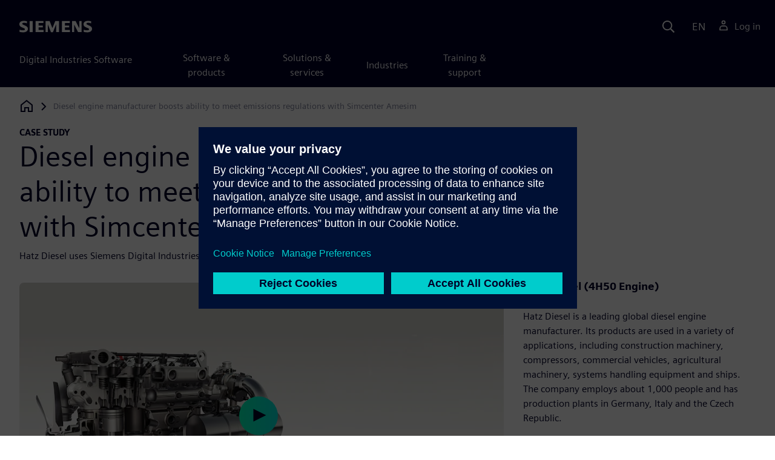

--- FILE ---
content_type: text/html
request_url: https://resources.sw.siemens.com/en-US/case-study-hatz-diesel-4h50-engine/
body_size: 12020
content:
<!doctype html>
<html lang="en">
  <head>
    
    
    
    

    
    

    
    <link rel="preconnect" href="https://static.sw.cdn.siemens.com" /><link rel="dns-prefetch" href="https://static.sw.cdn.siemens.com" /><link rel="preconnect" href="https://images.sw.cdn.siemens.com/" /><link rel="dns-prefetch" href="https://images.sw.cdn.siemens.com/" /><link rel="icon" type="image/svg+xml" href="/img/favicon.svg" /><link rel="alternate icon" href="/img/favicon.ico" /><link rel="stylesheet" href="/styles.css" /><link rel="canonical" href="https://resources.sw.siemens.com/en-US/case-study-hatz-diesel-4h50-engine/" /><link rel="alternate" href="https://resources.sw.siemens.com/en-US/case-study-hatz-diesel-4h50-engine/" hreflang="en" /><link rel="alternate" href="https://resources.sw.siemens.com/zh-CN/case-study-hatz-diesel-4h50-engine/" hreflang="zh" /><link rel="alternate" href="https://resources.sw.siemens.com/cs-CZ/case-study-hatz-diesel-4h50-engine/" hreflang="cs" /><link rel="alternate" href="https://resources.sw.siemens.com/fr-FR/case-study-hatz-diesel-4h50-engine/" hreflang="fr" /><link rel="alternate" href="https://resources.sw.siemens.com/de-DE/case-study-hatz-diesel-4h50-engine/" hreflang="de" /><link rel="alternate" href="https://resources.sw.siemens.com/it-IT/case-study-hatz-diesel-4h50-engine/" hreflang="it" /><link rel="alternate" href="https://resources.sw.siemens.com/ja-JP/case-study-hatz-diesel-4h50-engine/" hreflang="ja" /><link rel="alternate" href="https://resources.sw.siemens.com/ko-KR/case-study-hatz-diesel-4h50-engine/" hreflang="ko" /><link rel="alternate" href="https://resources.sw.siemens.com/pl-PL/case-study-hatz-diesel-4h50-engine/" hreflang="pl" /><link rel="alternate" href="https://resources.sw.siemens.com/pt-BR/case-study-hatz-diesel-4h50-engine/" hreflang="pt" /><link rel="alternate" href="https://resources.sw.siemens.com/es-ES/case-study-hatz-diesel-4h50-engine/" hreflang="es" /><link rel="alternate" href="https://resources.sw.siemens.com/zh-TW/case-study-hatz-diesel-4h50-engine/" hreflang="zh" /><link rel="alternate" href="https://resources.sw.siemens.com/en-US/case-study-hatz-diesel-4h50-engine/" hreflang="x-default" /><meta charSet="utf-8" /><meta http-equiv="x-ua-compatible" content="ie=edge" /><meta name="viewport" content="width=device-width, initial-scale=1, shrink-to-fit=no" /><meta name="description" content="Diesel engine manufacturer boosts ability to meet emissions regulations with Simcenter Amesim"><meta property="og:type" content="website"><meta property="og:url" content="https://resources.sw.siemens.com/en-US/case-study-hatz-diesel-4h50-engine/"><meta property="og:locale" content="en-US"><meta property="og:title" content="Hatz Diesel (4H50 Engine)"><meta property="og:description" content="Diesel engine manufacturer boosts ability to meet emissions regulations with Simcenter Amesim"><meta property="og:site_name" content="Siemens Digital Industries Software"><meta property="og:image" content="//images.ctfassets.net/17si5cpawjzf/3m2s3qO8UO6kuQ7zs78FZu/d54442f337ed62171dc16fb7a36279bc/hatz-diesel-4h50-engine_hatz_diesel_40546_heroimage_1280x720_tcm27_41879.jpg"><meta name="twitter:card" content="summary_large_image"><meta name="twitter:site" content="Siemens Digital Industries Software"><meta name="twitter:title" content="Hatz Diesel (4H50 Engine)"><meta name="twitter:description" content="Diesel engine manufacturer boosts ability to meet emissions regulations with Simcenter Amesim"><meta name="twitter:image" content="https://images.ctfassets.net/17si5cpawjzf/3m2s3qO8UO6kuQ7zs78FZu/d54442f337ed62171dc16fb7a36279bc/hatz-diesel-4h50-engine_hatz_diesel_40546_heroimage_1280x720_tcm27_41879.jpg"><meta name="twitter:creator" content="@sw.siemens.com"><title>Hatz Diesel (4H50 Engine) | Siemens Software</title>

    <link rel="preload" href="/css/disw.css" as="style" type="text/css"/>
    <link rel="preload" href="https://static.sw.cdn.siemens.com/digitalexperiences/search/1.x/searchHeaderVital.css" as="style" type="text/css"/>
    <link rel="modulepreload" href="https://static.sw.cdn.siemens.com/disw/universal-components/1.x/web/index.js">
    <link rel="preload" href="https://static.sw.cdn.siemens.com/disw/disw-utils/1.x/disw-utils.min.js" as="script" type="text/javascript"/>

    <link rel="stylesheet" type="text/css" href="/css/disw.css"/>
    <link rel='stylesheet' type="text/css" href='https://static.sw.cdn.siemens.com/digitalexperiences/search/1.x/searchHeaderVital.css'/><script src="https://static.sw.cdn.siemens.com/disw/disw-utils/1.x/disw-utils.min.js"></script>

    <script>
      window.disw.init({
          account: {
            authEnv: "prod"
          },
          locales: "en-US,zh-CN,cs-CZ,fr-FR,de-DE,it-IT,ja-JP,ko-KR,pl-PL,pt-BR,es-ES,zh-TW".split(","),
           gtm: { gtmId: 'GTM-NLLSC63' }, 
          
          chat: { env: "prod", pageId: '5g0opeuqg4JcQXVHPa2dPF'},
          breadcrumbs: {
            // whatever is in the pages array will be used by default and appended to the override context when it exists
            pages: [
              {
                label: "Diesel engine manufacturer boosts ability to meet emissions regulations with Simcenter Amesim",
                url: "/"
              }
            ], // url is not used for the last breadcrumb
            env: "prod"
          }
        });
    </script>
    <!-- Load the universal components module -->
    <script src="https://static.sw.cdn.siemens.com/disw/universal-components/1.x/web/index.js"></script>
    
    
    <script type="module">window.universalComponents.init(["disw-header-v2","disw-footer","disw-live-chat","disw-breadcrumbs","disw-local-nav","disw-video"]);</script>
    
        

      <script defer>
        window.parseQueryString = function () {
          return Object.fromEntries([...new URLSearchParams(window.location.search)]);
        }
       
        const segmentPayload = 
          {"resource_name":"Diesel engine manufacturer boosts ability to meet emissions regulations with Simcenter Amesim","resource_type":"Case Study","category":"Case Study","label":"Diesel engine manufacturer boosts ability to meet emissions regulations with Simcenter Amesim","org":"Product","resource_id":"5g0opeuqg4JcQXVHPa2dPF","language":"en-US","industries":[{"id":"industry_automotive_and_transportation","name":"Automotive & transportation"}],"products":[{"id":"289054037","name":"Simcenter 3D Solutions"},{"id":"254352342","name":"Simcenter Amesim"}],"product_id":"289054037","product_name":"Simcenter 3D Solutions","sfdc_campaign_id":"no_route"}
        
        const checkQueryParam = ((segmentPayload) => {
            const queryParams = window.parseQueryString();
            if (queryParams.spi) {
              try {
                segmentPayload.sap_payer_id = parseInt(queryParams.spi)
               
              } catch (error) {
                console.error(error);
              }
            }
            return segmentPayload;
        });

        const trackView = checkQueryParam(segmentPayload);

        
          analytics.page(undefined, segmentPayload.resource_name, 
            { 
              products: segmentPayload.products, 
              product_id: segmentPayload.product_id, 
              product_name: segmentPayload.product_name, 
              industries: segmentPayload.industries 
            }
          );

          analytics.track("Resource Viewed", trackView);

          const trackShare = (payload, medium, source) => {
              const resourceDomain = window.location.origin;
              const pageSlugPath = `/en-US/case-study-hatz-diesel-4h50-engine/`;

              payload.share_url = resourceDomain + pageSlugPath;
              payload.share_medium  = medium;
              
              if (source){ 
                payload.share_source = source; 
              } else {
                if(payload.share_source) {
                  delete payload.share_source; // since using same payload for tracks, need to delete old source if present from prior social media click
                }
              } 
              analytics.track('Resource Shared', payload);
          };

          window.addEventListener('load', () => {
                // checking for elements to be present on DOM
              const isElementLoaded = async selector => {
                while ( document.querySelector(selector) === null) {
                  await new Promise( resolve =>  requestAnimationFrame(resolve) )
                }
                return document.querySelector(selector);
              };

              document.querySelector('#social-twitter').addEventListener('click', function (event) {
                  trackShare(segmentPayload,'Social', 'Twitter');
              });
              document.querySelector('#social-facebook').addEventListener('click', function (event) {
                  trackShare(segmentPayload,'Social', 'Facebook');
              });
              document.querySelector('#social-linkedin').addEventListener('click', function (event) {
                  trackShare(segmentPayload,'Social', 'LinkedIn');
              });
              document.querySelector('#social-email').addEventListener('click', function (event) {
                  trackShare(segmentPayload,'Email',null);
              });

          });

        

      </script>
    
    
      <script>
          // This script aids the HTML Collateral injected HTML behavior

          var DEBUG = false;
          function setupArticle() {
          // Cache element IDs
          var activeClass = 'active',
              animateScroll = true,
              body,
              header,
              lastId,
              threshold = 50,
              topMenu;
          var getChildrenByTagName = (element, tagName) => {
              var ret = [];
              var collection = element.children;
              for (var idx = 0; idx < collection.length; idx++) {
              var item = collection[idx];
              if (tagName && item.tagName && item.tagName.toLowerCase() !== tagName) continue;
              ret.push(item);
              }
              return ret.length ? ret : undefined;
          };
          var scrollRecursively = (startPos, stopPos, increment = 50, delay = 2) => {
              if (startPos === stopPos) return;
              var inc = startPos < stopPos ? increment : increment * -1;
              var stopAt = Math.abs(stopPos - startPos) < increment ? stopPos : startPos + inc;
              if (DEBUG)
              console.log('scrollRecursively', {
                  startPos,
                  stopPos,
                  stopAt,
                  inc,
                  increment,
                  delay,
                  fromTop: getFromTop()
              });
              window.scrollTo(0, stopAt);
              if (DEBUG)
              console.log('scrollRecursively:done', {
                  startPos,
                  stopPos,
                  stopAt,
                  inc,
                  increment,
                  delay,
                  fromTop: getFromTop()
              });
              if (stopAt !== stopPos)
              setTimeout(() => {
                  scrollRecursively(stopAt, stopPos, increment, delay);
              }, delay);
              return;
          };
          var getHeader = () => {
              var res = document.getElementsByClassName('disw-header');
              if (DEBUG) console.log('getHeader', res);
              if (res.length) return res[0];
          };
          var getHeaderHeight = () => {
              if (header === undefined) header = getHeader();
              return header ? header.offsetHeight : 0;
          };
          var scrollToSectionId = sectionId => {
              if (DEBUG) console.log('scrollToSectionId', { sectionId });
              var section = document.getElementById(sectionId);
              var offsetTop = section.offsetTop;
              var headerHeight = getHeaderHeight();
              var startPos = getFromTop();
              var stopAt = offsetTop - headerHeight;
              if (DEBUG)
              console.log('scrollToSectionId', { headerHeight, startPos, stopAt, offsetTop, window });
              if (animateScroll) scrollRecursively(startPos, stopAt);
              else window.scrollTo(0, stopAt);
              return;
          };
          var getMenuItems = () => {
              var ret = [];
              if (DEBUG) console.log('getMenuItems()');
              if (topMenu === undefined) topMenu = document.getElementById('toc');
              if (DEBUG) console.log({ topMenu });
              var list = getChildrenByTagName(topMenu, 'ul')[0];
              getChildrenByTagName(list, 'li').forEach((li, i) => {
              var listItemId = li.id;
              var a = getChildrenByTagName(li, 'a')[0];
              var sectionId = a.href.split('#').pop();
              var obj = {
                  listItemId,
                  id: a.id,
                  sectionId,
                  clickMenuItem: () => scrollToSectionId(sectionId),
                  isAbove: pos => {
                  var headerHeight = getHeaderHeight();
                  var section = document.getElementById(sectionId);
                  var offsetTop = section.offsetTop;
                  var sectionTop = offsetTop - headerHeight;
                  return sectionTop - threshold <= pos;
                  },
                  setActive: () => document.getElementById(listItemId).classList.add(activeClass),
                  setInactive: () => document.getElementById(listItemId).classList.remove(activeClass)
              };
              if (DEBUG) console.log('getMenuItems', { a, sectionId, obj, window });
              ret.push(obj);
              });
              return ret;
          };
          var getFromTop = () => window.scrollY;
          var getFromBottom = () => {
              var windowTop = window.scrollY; // get the vertical scroll position of the top of the window
              var windowHeight = window.innerHeight; // get the height of the window
              var windowBottom = windowTop + windowHeight;
              if (body === undefined) body = document.getElementsByTagName('body')[0];
              var docBottom = body.scrollHeight;
              var fromBottom = docBottom - windowBottom;
              if (DEBUG)
              console.log('getFromBottom', {
                  windowTop,
                  fromBottom,
                  windowHeight,
                  windowBottom,
                  docBottom,
                  body
              });
              return fromBottom;
          };
          var menuItems = getMenuItems();
          var handleScroll = () => {
              var fromTop = getFromTop();
              var fromBottom = getFromBottom();
              if (DEBUG) console.log('handleScroll', { fromTop, fromBottom, menuItems });
              // Get current scroll item
              var cur =
              fromBottom === 0
                  ? menuItems[menuItems.length - 1]
                  : menuItems.filter(item => item.isAbove(fromTop)).pop();
              if (!cur) cur = menuItems[0];
              if (lastId !== cur.id) {
              lastId = cur.id;
              // Set active/inactive
              menuItems.filter(item => item.id !== cur.id).forEach(item => item.setInactive());
              cur.setActive();
              }
          };
          window.onscroll = handleScroll;
          // bind menuItems[x].clickMenuItem to onclick events for #toc>li>a
          document.addEventListener('click', event => {
              if (DEBUG) console.log('document.onclick', event?.target?.id);
              if (event.target) {
              var menuItem = menuItems.filter(i => i.id === event.target.id).pop();
              if (menuItem) {
                  menuItem.clickMenuItem(event);
                  event.stopPropagation();
              }
              }
          });
          }

          /** 
          * This function is added to the window globally so the fulfillment-center.js 
          * can hook into it to hide the description when the HTML Collateral renders 
          **/
          window['hideResourceDescription'] = function () {
            document.getElementById('resource-description').style.display = "none";          
          }
      </script>
    
  </head>
  <body id="body" class="flex-body "><div id='visionSprite'><script>const ajax = new XMLHttpRequest();ajax.open("GET", "https://static.sw.cdn.siemens.com/icons/icons-vision.svg?v=2", true);ajax.send();ajax.onload = function(e) {const div = document.createElement("div");div.innerHTML = ajax.responseText;document.body.insertBefore(div, document.body.childNodes[0]);}</script></div>
    <!-- Global Header and navigation -->
    
    
    <div class='headerContainer'>
      
    <disw-header-v2
      locales="true"
      account="true"
      cart="false"
      search="true"
      scroll="true"
      theme="dark"
      searchid="disw-header-search"
    ></disw-header-v2>
    
        <div
          class="disw-header-search
          disw-header-search-7
          disw-header-search-8
          disw-header-search-10"
          id="disw-header-search"
          data-locale='en-US'
        ></div>
      
  
    </div>
  

    <div id="react-root"></div>
    
    
    
      <div class="flex-content p-y">
        
          
<disw-local-nav id="disw-local-nav" env="prod"></disw-local-nav>
<disw-breadcrumbs></disw-breadcrumbs>





  <div id="resourceCaseStudyComponent">
    
    
<style type="text/css">.casestudy-head .space-children div{margin-top:1rem;margin-bottom:1rem}.casestudy-body .card-success-items ul{margin-bottom:0}.casestudy-body .card-success-items li p{margin:0}.casestudy-body .list-check-parent>ul>li:after{background-image:url("data:image/svg+xml;utf8,%3Csvg xmlns='http://www.w3.org/2000/svg' viewBox='0 0 24 24'%3E%3Cpath fill='%23000028' d='M11.155 20.57l-8.862-8.863 1.414-1.414 7.138 7.138 9.323-13.986 1.664 1.11z'/%3E%3Cpath fill='none' d='M0 0h24v24H0z'/%3E%3C/svg%3E");background-position:50% 55%;background-repeat:no-repeat;background-size:60% 60%;border-radius:50%;border:1px solid var(--color-blue-dark);content:"";display:block;height:1.4em;width:1.4em}</style>
<is-land on:visible><section id="caseStudyRoot" data-reactroot=""><div class="container casestudy-head pt-3 pb-6"><div class="row"><div class="headline col-md-8 col-xs-12"><div class="group-focus"><strong class="text-kicker">case study</strong><h1>Diesel engine manufacturer boosts ability to meet emissions regulations with Simcenter Amesim</h1></div><p>Hatz Diesel uses Siemens Digital Industries Software simulation solution to enhance engine performance</p></div></div><div class="row"><div class="headmedia col-md-8 col-xs-12 pt-3"><div class="embed-responsive embed-responsive-16by9"><div id="disw-fulfillment-form"><div data-locale="en-US" data-resource="5g0opeuqg4JcQXVHPa2dPF" data-config="{&quot;iv&quot;:&quot;331426329a88a898f827c7a53a863817&quot;,&quot;content&quot;:&quot;[base64]&quot;}" id="fulfillment-center"></div></div></div></div><div class="headdesc col-md-4 col-xs-12 space-children">
        <h2 class="text-md">Hatz Diesel (4H50 Engine)</h2>
        <p>Hatz Diesel is a leading global diesel engine manufacturer. Its products are used in a variety of applications, including construction machinery, compressors, commercial vehicles, agricultural machinery, systems handling equipment and ships. The company employs about 1,000 people and has production plants in Germany, Italy and the Czech Republic.</p>
        <p><a href="http://www.hatz-diesel.com" class="display-block text-sm m-t-sm" target="_blank" data-ste-link-id="undefined">http://www.hatz-diesel.com</a></p>
        
        <dl class="space-children">
          <dt style="display:inline" class="text-600">Headquarters:</dt>
          <dd style="display:inline">Ruhstorf an der Rott, Germany</dd>
        </dl>
      
        <dl class="space-children">
          <dt style="display:inline" class="text-600">Products:</dt>
          <dd style="display:inline">Simcenter 3D Solutions, Simcenter Amesim</dd>
        </dl>
      
        <dl class="space-children">
          <dt style="display:inline" class="text-600">Industry Sector:</dt>
          <dd style="display:inline">Automotive &amp; transportation</dd>
        </dl>
      
      <div class="socialCard d-inline-flex bg-white border-a border-1 border-grey-light" role="group"><h4 class="d-flex text-xs p-2 border-r border-1 border-grey-light m-0 text-700"><svg class="icon icon-normal share-icon" aria-hidden="true"><use href="#icon-share"></use></svg><span class="shareText">Share</span></h4><ul class="list-reset d-flex align-items-center line-height-1"><li><button id="social-twitter" aria-label="twitter" class="react-share__ShareButton p-2" style="background-color:transparent;border:none;padding:0;font:inherit;color:inherit;cursor:pointer"><svg class="icon icon-normal" aria-hidden="true"><use href="#icon-twitter"></use></svg></button></li><li class="border-1 border-l border-stone-lightest"><button id="social-facebook" aria-label="facebook" class="react-share__ShareButton p-2" style="background-color:transparent;border:none;padding:0;font:inherit;color:inherit;cursor:pointer"><svg class="icon icon-normal" aria-hidden="true"><use href="#icon-facebook"></use></svg></button></li><li class="border-1 border-l border-stone-lightest"><button id="social-linkedin" aria-label="linkedin" class="react-share__ShareButton p-2" style="background-color:transparent;border:none;padding:0;font:inherit;color:inherit;cursor:pointer"><svg class="icon icon-normal" aria-hidden="true"><use href="#icon-linkedin"></use></svg></button></li><li class="border-1 border-l border-stone-lightest"><button id="social-email" aria-label="email" class="react-share__ShareButton p-2" style="background-color:transparent;border:none;padding:0;font:inherit;color:inherit;cursor:pointer"><svg class="icon icon-normal" aria-hidden="true"><use href="#icon-email"></use></svg></button></li></ul></div></div></div></div><div class="container"><div id="html-asset" style="opacity:1;height:auto;overflow:visible" class="border-b border-3 border-blue-dark animated fadeIn"></div></div><div class="container casestudy-body my-8 px-md-7"><div class="row"><div class="col-xs-12 col-md-4 pe-6"><aside class="casestudy-item"><div class="card-success-items item-Challenges"><h3>Challenges</h3><div class="list-check-parent mb-5"><ul><li>Fulfill stricter Tier 4 emissions regulations while maintaining time-to-market</li><li>Take into account the variety of use cases found in industrial applications</li><li>Insert smart, controlled systems into the engine</li></ul></div></div><div class="card-success-items item-Keystosuccess"><h3>Keys to success</h3><div class="list-check-parent mb-5"><ul><li>Integrate mechatronic system simulation in the design process</li><li>Investigate possible architectures of engine boost in addition to downsizing</li><li>Validate the more efficient powertrain design</li></ul></div></div><div class="card-success-items item-Results"><h3>Results</h3><div class="list-check-parent mb-5"><ul><li>Reduced concept phase from weeks to minutes</li><li>Facilitated innovative powertrain design with integration of hydraulic power boost</li><li>Produced product that met regulations and customer requirements</li></ul></div></div></aside></div><div class="col-md-8 col-xs-12"><div class="space-children-lg casestudy-desc"><div class="mb-4"><figure><svg class="icon icon-md text-green-light de-blockquote-icon" aria-hidden="true"><use href="#icon-quote"></use></svg><blockquote class="text-xxl mt-1 mb-3">With the help of Simcenter Amesim, we’ve been able to evaluate different possible architectures and come up with a new system using engine oil that is useable for a wide scope of applications. And the system exceeds what is expected as far as NOx regulations and power demands.</blockquote><figcaption class="my-0">Tobias Winter, Manager of Simulation,, Hatz Diesel</figcaption></figure></div><h2>Altering engine design</h2><p>Diesel engine emissions have been regulated for almost four decades, and the standards are about to get even more daunting. The Environmental Protection Agency (EPA) Tier 4 emissions and European Union (EU) Stage IV regulations call for a 90 percent reduction in particulate matter (PM) along with a 50 percent drop in nitrogen oxides (NOx). Final Tier 4/Stage IV emissions regulations, which will be fully implemented by 2015, will take PM and NOx emissions to nearzero levels for engines above 56 kilowatts (kW). This will have a significant effect on the engine architecture.</p><p>Although emission limits have become one of the most important innovation drivers for diesel engine manufacturers, they have to take many other important aspects into account, including performance, fuel efficiency, noise and vibration, engine weight and cost of ownership.</p><h2>Grasping the issues</h2><p>Hatz Diesel (Hatz), a leading German diesel engine manufacturer that has about a 1,000 employees, including more than five percent in research and development (R&amp;D), faced these market changes, which raised a lot of engineering questions, most prominently: what could they do to develop powerful engines while satisfying low NOx emissions?</p><p>In addition, when choosing an engine, customers take into account issues such as the maximum power needed to satisfy the application, weight and fuel consumption, so Hatz engineers needed to understand how customers use their machinery. They asked questions such as: how high is the average utilization of engines in applications? How much time is spent on full load operation? How long is the duration of full load events?</p><p>Hatz realized that peak power consumption as well as the duration of the application was the vital criteria for choosing an engine. For instance, the time shares of full load operation are rather small for some applications, such as wheel loaders, while shredders have considerably higher time shares for heavy duty operation, but the duration of a single event is rather short. As a consequence, for a number of applications, it would be possible to replace a larger, higher-rated power engine with a smaller system that could provide an over boost for a limited period of time; in other words, complementing a downsizing strategy with a boosting technology.</p><p>As a result, Hatz decided to design a new engine family, the 4H50, in order to expand its engine lineup. Based on extensive research, Hatz chose to use Simcenter Amesim™ software from Siemens Digital Industries Software in the concept phase of the hydraulic power boost system.</p><div class="mb-4"><img src="https://images.sw.cdn.siemens.com/siemens-disw-assets/public/yL0PCxCiIbyUDqsTzhiVX/en-US/hatz-diesel-4h50-engine_hatz_diesel_40546_featured_2__640x360_tcm27_41886.jpg?auto=format,compress&amp;w=843&amp;q=60" alt="Grasping the issues" height="auto" width="100%" style="display:block" loading="lazy"/></div><h2>Enhancing customer value</h2><p>“We’re now able to compare different architectures within five minutes whereas it takes days for the test department to set up and run several sessions,” says Tobias Winter, manager of the simulation department at Hatz. “Simcenter Amesim enables us to design more robust products, eliminate guesswork and respect timeto-market. We’re confident that our new engine will be a success, bringing high value to our customers. Simcenter Amesim will be one of the reasons for that success. “We’ve been using Simcenter Amesim for four years and started with fuel injection systems design in which Simcenter Amesim was the reference. But we understand that the power of Simcenter Amesim goes beyond the pure hydraulics: its unrivaled multi-domain approach enables you to build one complete engine with one model, taking into account all parameters of the physics.”</p><p>The Hatz 2-liter diesel engine, intended to support the 4L43 series, brings a number of technical advancements with it as it is the most compact engine in its class, and has the best power density compared to its competitors. With 1951 cubic centimeters (CC), the engine has a maximum power of 56 kW and a maximum torque of 240 Newton meter (Nm), which is already available from as low as 1,600 revolutions per minute (RPM).</p><p>Besides a main power takeoff, an auxiliary power takeoff will be provided with a hydraulic power boost system that can be permanently loaded with up to 130 Nm. Efforts have also been made on combustion chamber geometry as well as one common rail system, enabling considerable reduction of the particulate emissions. The 4H50 was the first engine at Hatz to be designed under the extensive use of simulation techniques. Starting from structural to reduce friction, reaching to cooling system design (Simcenter Amesim) and CFD optimization of the water jackets, EGR system and so on. As a result, Hatz was able to achieve the exhaust emissions standards EU stage IV and EPA Tier 4 Final without the use of a diesel particulate filter. This new line of engine also has the advantage of low cost of ownership since it consumes only 210 grams of fuel per kilowatt hour and because of a service interval of 500 hours.</p><div class="mb-4"><img src="https://images.sw.cdn.siemens.com/siemens-disw-assets/public/1DXre9n4ehpRpsrEZArdbK/en-US/hatz-diesel-4h50-engine_hatz_diesel_40546_featured_3__640x360_tcm27_41887.jpg?auto=format,compress&amp;w=843&amp;q=60" alt="Enhancing customer value" height="auto" width="100%" style="display:block" loading="lazy"/></div><h2>Reducing complexity</h2><p>In the first step of the simulation project, a model was built using Simcenter Amesim, enabling the accumulator and pump sizing to define boost times and torques. But the main objective is to install smart, controlled systems that would know when to boost and how to recharge the system. As a consequence, Simcenter Amesim will be used to support the design of governance and intelligence thanks to model-in-the-loop (MIL) on the engine test bench.</p><p>The next step is to install the complete hardware on the engine. This will enable Hatz to validate the hydraulic control unit (HCU) by simulating the presence of the control unit on the test bench.</p><p>Without the simulation provided by Simcenter Amesim, this step would be quite complex as two governances are working against each other: the engine ECU is trying to keep engine RPM constant, and when the loads demand is higher than the engine power output, the RPM starts to decrease, making the HCU start to fire the hydraulic motor and support the engine.</p><p>“With the help of Simcenter Amesim, we’re able to evaluate different possible architectures and come up with a new system using engine oil that is usable for a wide scope of applications,” says Winter. “We’re very confident in the fact that Simcenter Amesim will help us to design a system that exceeds what is expected as far as NOx regulations and power demands.”</p><div class="mb-4"><img src="https://images.sw.cdn.siemens.com/siemens-disw-assets/public/5G8SIdnmmQ5KBMIfzN8wZ1/en-US/hatz-diesel-4h50-engine_hatz_diesel_40546_featured_4__640x360_tcm27_41888.jpg?auto=format,compress&amp;w=843&amp;q=60" alt="Reducing complexity" height="auto" width="100%" style="display:block" loading="lazy"/></div><h2>Speeding product development</h2><p>Simcenter Amesim has been the mechatronic system simulation platform of choice for the new engine design project. The unique and user-friendly modeling environment, application-oriented validated libraries of components (mechanical, thermal, and thermalhydraulics) as well as powerful analysis tools and real-time capabilities have helped Hatz develop the engine in an expedited timeframe. Hatz also appreciates the excellent support provided by Siemens Digital Industries Software.</p><p>In addition, the 3D animation tool is a very useful tool that can be widely used during management validation meetings as it enables Hatz to highlight the main results and empowers engineers to make smarter architecture decisions. Even if the engine prototype testing has not been completely removed, system simulation has enabled them to dramatically reduce the effort required for testing, especially testing different topologies of systems required by a variety of customer configurations.</p><div class="mt-7 mb-4"><figure><svg class="icon icon-md text-green-light de-blockquote-icon" aria-hidden="true"><use href="#icon-quote"></use></svg><blockquote class="text-xxl mt-1 mb-3">We understand that the power of Simcenter Amesim goes beyond the pure hydraulics: its unrivaled multiphysics approach enables you to build one complete engine with one model, taking into account all parameters of the physics.</blockquote><figcaption class="my-0">Tobias Winter, Manager of Simulation,, Hatz Diesel</figcaption></figure></div></div></div></div></div></section><template data-island><script type="module" src="/lib/helpers/esm/index.module.js"></script><disw-hydrate component="ResourceCaseStudy" props='{"topLine":"case study","headline":"Diesel engine manufacturer boosts ability to meet emissions regulations with Simcenter Amesim","subHeadline":"Hatz Diesel uses Siemens Digital Industries Software simulation solution to enhance engine performance","pageTitle":"Hatz Diesel (4H50 Engine)","companyInfo":{"companyName":"Hatz Diesel (4H50 Engine)","companySummary":"Hatz Diesel is a leading global diesel engine manufacturer. Its products are used in a variety of applications, including construction machinery, compressors, commercial vehicles, agricultural machinery, systems handling equipment and ships. The company employs about 1,000 people and has production plants in Germany, Italy and the Czech Republic.","companyCity":"Ruhstorf an der Rott","companyCountry":"Germany","companyUrl":"http://www.hatz-diesel.com","headquarterLabel":"Headquarters","productsLabel":"Products","products":"Simcenter 3D Solutions, Simcenter Amesim","industries":"Automotive & transportation","industriesLabel":"Industry Sector"},"mediaObject":{"gated":false,"videoData":{"id":"cd56a27c-f926-4c3c-9737-fe3e14e09889","url":"https://video.sw.siemens.com/embed/cd56a27c-f926-4c3c-9737-fe3e14e09889","locale":"en-US"}},"socialCardArgs":{"title":"Hatz Diesel (4H50 Engine)","pageUrl":"https://resources.sw.siemens.com/en-US/case-study-hatz-diesel-4h50-engine/","shareText":"Share","emailBodyText":"I thought you might be interested in this case study document."},"renderFcInBanner":true,"formData":{"formConfig":{"iv":"331426329a88a898f827c7a53a863817","content":"[base64]"},"resourceId":"5g0opeuqg4JcQXVHPa2dPF","env":"prod","locale":"en-US"},"locale":"en-US","challenges":{"content":"<ul><li>Fulfill stricter Tier 4 emissions regulations while maintaining time-to-market</li><li>Take into account the variety of use cases found in industrial applications</li><li>Insert smart, controlled systems into the engine</li></ul>","title":"Challenges"},"keysToSuccess":{"content":"<ul><li>Integrate mechatronic system simulation in the design process</li><li>Investigate possible architectures of engine boost in addition to downsizing</li><li>Validate the more efficient powertrain design</li></ul>","title":"Keys to success"},"results":{"content":"<ul><li>Reduced concept phase from weeks to minutes</li><li>Facilitated innovative powertrain design with integration of hydraulic power boost</li><li>Produced product that met regulations and customer requirements</li></ul>","title":"Results"},"descriptionRichTexts":[{"blockquoteItem":{"id":"3FAC1iDoqVFrIA5dJVHaE6","quote":"With the help of Simcenter Amesim, we’ve been able to evaluate different possible architectures and come up with a new system using engine oil that is useable for a wide scope of applications. And the system exceeds what is expected as far as NOx regulations and power demands.","who":"Tobias Winter","position":"Manager of Simulation,","organization":"Hatz Diesel"}},"<h2>Altering engine design</h2><p>Diesel engine emissions have been regulated for almost four decades, and the standards are about to get even more daunting. The Environmental Protection Agency (EPA) Tier 4 emissions and European Union (EU) Stage IV regulations call for a 90 percent reduction in particulate matter (PM) along with a 50 percent drop in nitrogen oxides (NOx). Final Tier 4/Stage IV emissions regulations, which will be fully implemented by 2015, will take PM and NOx emissions to nearzero levels for engines above 56 kilowatts (kW). This will have a significant effect on the engine architecture.</p><p>Although emission limits have become one of the most important innovation drivers for diesel engine manufacturers, they have to take many other important aspects into account, including performance, fuel efficiency, noise and vibration, engine weight and cost of ownership.</p>","<h2>Grasping the issues</h2><p>Hatz Diesel (Hatz), a leading German diesel engine manufacturer that has about a 1,000 employees, including more than five percent in research and development (R&D), faced these market changes, which raised a lot of engineering questions, most prominently: what could they do to develop powerful engines while satisfying low NOx emissions?</p><p>In addition, when choosing an engine, customers take into account issues such as the maximum power needed to satisfy the application, weight and fuel consumption, so Hatz engineers needed to understand how customers use their machinery. They asked questions such as: how high is the average utilization of engines in applications? How much time is spent on full load operation? How long is the duration of full load events?</p><p>Hatz realized that peak power consumption as well as the duration of the application was the vital criteria for choosing an engine. For instance, the time shares of full load operation are rather small for some applications, such as wheel loaders, while shredders have considerably higher time shares for heavy duty operation, but the duration of a single event is rather short. As a consequence, for a number of applications, it would be possible to replace a larger, higher-rated power engine with a smaller system that could provide an over boost for a limited period of time; in other words, complementing a downsizing strategy with a boosting technology.</p><p>As a result, Hatz decided to design a new engine family, the 4H50, in order to expand its engine lineup. Based on extensive research, Hatz chose to use Simcenter Amesim™ software from Siemens Digital Industries Software in the concept phase of the hydraulic power boost system.</p><div class=\"rtfImg-\"><img src=\"https://images.sw.cdn.siemens.com/siemens-disw-assets/public/yL0PCxCiIbyUDqsTzhiVX/en-US/hatz-diesel-4h50-engine_hatz_diesel_40546_featured_2__640x360_tcm27_41886.jpg?auto=format,compress&w=843&q=60\" alt=\"Grasping the issues\" height=\"auto\" width=\"100%\" style=\"display: block\" loading=\"lazy\"/></div>","<h2>Enhancing customer value</h2><p>“We’re now able to compare different architectures within five minutes whereas it takes days for the test department to set up and run several sessions,” says Tobias Winter, manager of the simulation department at Hatz. “Simcenter Amesim enables us to design more robust products, eliminate guesswork and respect timeto-market. We’re confident that our new engine will be a success, bringing high value to our customers. Simcenter Amesim will be one of the reasons for that success. “We’ve been using Simcenter Amesim for four years and started with fuel injection systems design in which Simcenter Amesim was the reference. But we understand that the power of Simcenter Amesim goes beyond the pure hydraulics: its unrivaled multi-domain approach enables you to build one complete engine with one model, taking into account all parameters of the physics.”</p><p>The Hatz 2-liter diesel engine, intended to support the 4L43 series, brings a number of technical advancements with it as it is the most compact engine in its class, and has the best power density compared to its competitors. With 1951 cubic centimeters (CC), the engine has a maximum power of 56 kW and a maximum torque of 240 Newton meter (Nm), which is already available from as low as 1,600 revolutions per minute (RPM).</p><p>Besides a main power takeoff, an auxiliary power takeoff will be provided with a hydraulic power boost system that can be permanently loaded with up to 130 Nm. Efforts have also been made on combustion chamber geometry as well as one common rail system, enabling considerable reduction of the particulate emissions. The 4H50 was the first engine at Hatz to be designed under the extensive use of simulation techniques. Starting from structural to reduce friction, reaching to cooling system design (Simcenter Amesim) and CFD optimization of the water jackets, EGR system and so on. As a result, Hatz was able to achieve the exhaust emissions standards EU stage IV and EPA Tier 4 Final without the use of a diesel particulate filter. This new line of engine also has the advantage of low cost of ownership since it consumes only 210 grams of fuel per kilowatt hour and because of a service interval of 500 hours.</p><div class=\"rtfImg-\"><img src=\"https://images.sw.cdn.siemens.com/siemens-disw-assets/public/1DXre9n4ehpRpsrEZArdbK/en-US/hatz-diesel-4h50-engine_hatz_diesel_40546_featured_3__640x360_tcm27_41887.jpg?auto=format,compress&w=843&q=60\" alt=\"Enhancing customer value\" height=\"auto\" width=\"100%\" style=\"display: block\" loading=\"lazy\"/></div>","<h2>Reducing complexity</h2><p>In the first step of the simulation project, a model was built using Simcenter Amesim, enabling the accumulator and pump sizing to define boost times and torques. But the main objective is to install smart, controlled systems that would know when to boost and how to recharge the system. As a consequence, Simcenter Amesim will be used to support the design of governance and intelligence thanks to model-in-the-loop (MIL) on the engine test bench.</p><p>The next step is to install the complete hardware on the engine. This will enable Hatz to validate the hydraulic control unit (HCU) by simulating the presence of the control unit on the test bench.</p><p>Without the simulation provided by Simcenter Amesim, this step would be quite complex as two governances are working against each other: the engine ECU is trying to keep engine RPM constant, and when the loads demand is higher than the engine power output, the RPM starts to decrease, making the HCU start to fire the hydraulic motor and support the engine.</p><p>“With the help of Simcenter Amesim, we’re able to evaluate different possible architectures and come up with a new system using engine oil that is usable for a wide scope of applications,” says Winter. “We’re very confident in the fact that Simcenter Amesim will help us to design a system that exceeds what is expected as far as NOx regulations and power demands.”</p><div class=\"rtfImg-\"><img src=\"https://images.sw.cdn.siemens.com/siemens-disw-assets/public/5G8SIdnmmQ5KBMIfzN8wZ1/en-US/hatz-diesel-4h50-engine_hatz_diesel_40546_featured_4__640x360_tcm27_41888.jpg?auto=format,compress&w=843&q=60\" alt=\"Reducing complexity\" height=\"auto\" width=\"100%\" style=\"display: block\" loading=\"lazy\"/></div>","<h2>Speeding product development</h2><p>Simcenter Amesim has been the mechatronic system simulation platform of choice for the new engine design project. The unique and user-friendly modeling environment, application-oriented validated libraries of components (mechanical, thermal, and thermalhydraulics) as well as powerful analysis tools and real-time capabilities have helped Hatz develop the engine in an expedited timeframe. Hatz also appreciates the excellent support provided by Siemens Digital Industries Software.</p><p>In addition, the 3D animation tool is a very useful tool that can be widely used during management validation meetings as it enables Hatz to highlight the main results and empowers engineers to make smarter architecture decisions. Even if the engine prototype testing has not been completely removed, system simulation has enabled them to dramatically reduce the effort required for testing, especially testing different topologies of systems required by a variety of customer configurations.</p>",{"blockquoteItem":{"id":"36srQwvlNWd2M2qb3TFB4H","quote":"We understand that the power of Simcenter Amesim goes beyond the pure hydraulics: its unrivaled multiphysics approach enables you to build one complete engine with one model, taking into account all parameters of the physics.","who":"Tobias Winter","position":"Manager of Simulation,","organization":"Hatz Diesel"}}]}' container=resourceCaseStudyComponent></disw-hydrate></template></is-land>
  </div>














  


<script>
  window._rmIntegrationPayload ="{&quot;id&quot;:&quot;5g0opeuqg4JcQXVHPa2dPF&quot;,&quot;products&quot;:[{&quot;id&quot;:&quot;289054037&quot;,&quot;title&quot;:&quot;Simcenter 3D Solutions&quot;,&quot;groups&quot;:[{&quot;id&quot;:&quot;250394195&quot;,&quot;title&quot;:&quot;Simcenter 3D Solutions Marketing&quot;,&quot;components&quot;:[{&quot;id&quot;:&quot;247045060&quot;,&quot;title&quot;:&quot;Simcenter Products&quot;}]}]},{&quot;id&quot;:&quot;254352342&quot;,&quot;title&quot;:&quot;Simcenter Amesim&quot;,&quot;groups&quot;:[{&quot;id&quot;:&quot;261438118&quot;,&quot;title&quot;:&quot;Simcenter Amesim&quot;,&quot;components&quot;:[{&quot;id&quot;:&quot;258414548&quot;,&quot;title&quot;:&quot;Simcenter Amesim&quot;}]}]}],&quot;resourceType&quot;:&quot;Case Study&quot;,&quot;locale&quot;:&quot;en-US&quot;}"
</script>
<script src="https://static.sw.cdn.siemens.com/digitalexperiences/utility/1.x/vendor.min.js" defer></script><script type="module" src="/js/is-land.js"></script><script src="https://static.sw.cdn.siemens.com/digitalexperiences/search/1.x/searchbox.load.js" defer></script><script>
        function breadCrumbContext() {
            const breadCrumbContextInputData = {
                'page': '5g0opeuqg4JcQXVHPa2dPF',
                'site': 'resources',
                'locale': 'en-US'
            }

            // make call to addContextToLinks for passing breadcrumb context. 
            if (typeof disw !== 'undefined' && disw.context && disw.context.addContextToLinks) {
                disw.context.addContextToLinks(breadCrumbContextInputData, 'bc');
            }
        }
        
        function domObserverCallback(mutations) {  
            mutations.forEach(function(mutation) {
                if ((mutation.type === 'childList' && mutation.addedNodes.length != 0) || (mutation.type === 'characterData')) {
                    breadCrumbContext();
                }
            });
        }
 
        const observer = new MutationObserver(domObserverCallback);

        let options = {
            childList: true,
            attributes: true,
            characterData: true,
            subtree: true,
            attributeOldValue: true,
            characterDataOldValue: true
        };

        observer.observe(document, options)

        breadCrumbContext();
  </script><script type="module" src="/siteScripts/analyticsEventBinder.js"></script>

        
      </div>
    

    
    
      <disw-footer slug="global-footer" theme="dark"></disw-footer>
    

    
    <div id="disw-modal" class="modal modal-lg" modal-aria-hidden="true"></div> 
    <script type="text/javascript" src="https://static.sw.cdn.siemens.com/enumerated-resources/0.x/enumerated-resources.min.js" defer=""></script>

    
    <disw-live-chat />
  </body>
</html>



--- FILE ---
content_type: text/javascript
request_url: https://resources.sw.siemens.com/lib/helpers/esm/SvgIcon.js
body_size: 170
content:
import{d as e,a as s,c as a}from"./index.module.js";const n=e=>{let{name:n,size:o,className:r}=e;return s.createElement("svg",{className:a("icon",{["icon-".concat(o)]:Boolean(o)},r),"aria-hidden":"true"},s.createElement("use",{href:"#icon-".concat(n)}))};n.propTypes={name:e.string.isRequired,className:e.string,size:e.oneOf(["xxs","xs","sm","normal","md","lg","xl"])};export{n as S};
